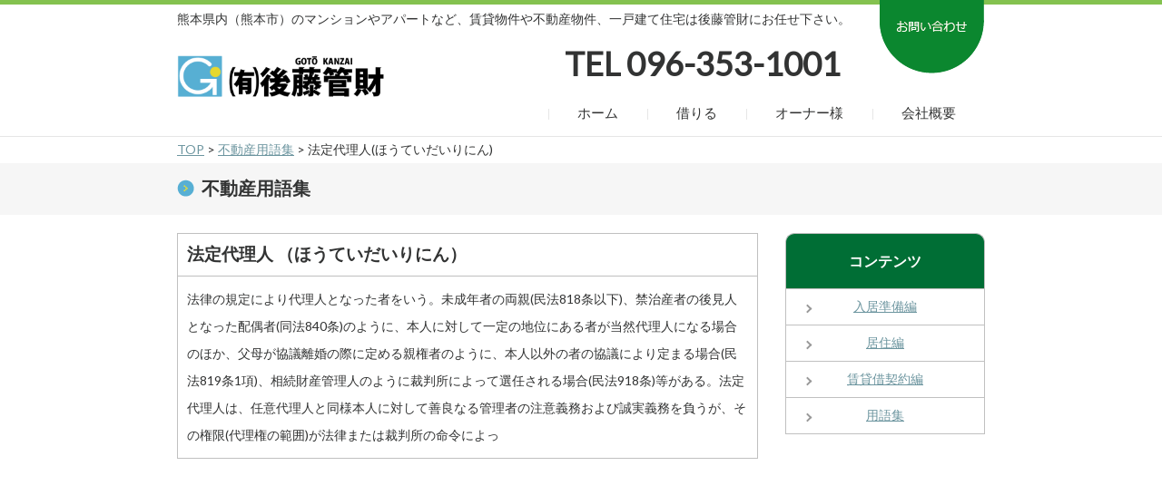

--- FILE ---
content_type: text/html; charset=UTF-8
request_url: https://kanzai510.com/glossary/dateil/?idno=12
body_size: 3738
content:

<?xml version="1.0" encoding="UTF-8"?>


<!DOCTYPE html PUBLIC "-//W3C//DTD XHTML 1.0 Transitional//EN" "http://www.w3.org/TR/xhtml1/DTD/xhtml1-transitional.dtd">

<html xmlns="http://www.w3.org/1999/xhtml" xml:lang="ja" lang="ja">

<head>

<meta http-equiv="Content-Type" content="text/html; charset=utf-8" />

<title>「法定代理人」の情報｜有限会社 後藤管財</title>

<meta name="description" content="熊本の賃貸、不動産、住宅情報なら後藤管財。あなたにピッタリの物件が探せます。物件・賃貸・土地の売買または賃貸管理でお悩みのオーナー様も是非ご相談ください。不動産オーナー不動産用語集や住まい探しに役立つノウハウなどの情報も満載。「法定代理人」ページ" />
<meta name="keywords" content="熊本,後藤管財,不動産,賃貸,アパート,法定代理人" />

<meta http-equiv="Content-Style-Type" content="text/css" />
<meta http-equiv="Content-Script-Type" content="text/javascript" />

<meta name="viewport" content="width=device-width, initial-scale=1.0, minimum-scale=1.0, maximum-scale=1.0, user-scalable=no">

<link rel="canonical" href="https://kanzai510.com/glossary/dateil/?idno=12" />

<link rel="stylesheet" media="screen and (min-width:641px)" href="https://kanzai510.com/css/index.css" type="text/css" />
<link rel="stylesheet" media="screen and (max-width:640px)" href="https://kanzai510.com/css/index_s.css" type="text/css" />

<link rel="stylesheet" href="https://kanzai510.com/css/jquery.bxslider.css" type="text/css" />
<link href="https://fonts.googleapis.com/css?family=Lato" rel="stylesheet" type="text/css" />

<script type="text/javascript" src="https://ajax.googleapis.com/ajax/libs/jquery/1.11.0/jquery.min.js"></script>
<script type="text/javascript" src="https://ajax.googleapis.com/ajax/libs/angularjs/1.3.9/angular.min.js"></script>
<script type="text/javascript" src="https://kanzai510.com/javascript/jquery.bxslider.min.js"></script>

<script src="https://maps.googleapis.com/maps/api/js?key=AIzaSyCyU0kY7bYvlzZ0NzT6rrkROfk8pAFCJ70&callback=initMap"></script>

<script>
    $(function(){
        $("#headmenu").on("click", function() {
            $("#menuul").slideToggle();
        });
    });
</script>

<script>
$(function(){
   $('a[href^=#]').click(function() {
      // スクロールの速度
      var speed = 400;
      // アンカーの値取得
      var href= $(this).attr("href");
      // 移動先を取得
      var target = $(href == "#" || href == "" ? 'html' : href);
      // 移動先を数値で取得
      var position = target.offset().top;
      // スムーススクロール
      $('body,html').animate({scrollTop:position}, speed, 'swing');
      return false;
   });
});
</script>

<script>
$(document).ready(function(){
 
    $(".gotop").hide();
    $(window).on("scroll", function() {
 
        if ($(this).scrollTop() > 100) {
            $('.gotop').fadeIn(500)
            // ↑ (100より小さい時は)ページトップボタンをフェードイン
        } else {
            $('.gotop').fadeOut(500);
            // ↑ それ以外の場合の場合はフェードアウト
        }
         
    // フッター固定する
/*
        scrollHeight = $(document).height(); 
        // ドキュメントの高さ
        scrollPosition = $(window).height() + $(window).scrollTop(); 
        //　ウィンドウの高さ+スクロールした高さ→　現在のトップからの位置
        footHeight = $(".footerw").innerHeight() + 10;
        // フッターの高さ-10
                 
        if ( scrollHeight - scrollPosition  <= footHeight ) {
        // 現在の下から位置が、フッターの高さの位置にはいったら
        //  ".gotop"のpositionをabsoluteに変更し、フッターの高さの位置にする        
            $(".gotop").css({
                "position":"absolute",
                "bottom": footHeight
            });
        } else {
        // それ以外の場合は元のcssスタイルを指定
            $(".gotop").css({
                "position":"fixed",
                "bottom": "10px"
            });
        }
*/
    });
 
});
</script>

<script type="text/javascript">
  (function(i,s,o,g,r,a,m){i['GoogleAnalyticsObject']=r;i[r]=i[r]||function(){
  (i[r].q=i[r].q||[]).push(arguments)},i[r].l=1*new Date();a=s.createElement(o),
  m=s.getElementsByTagName(o)[0];a.async=1;a.src=g;m.parentNode.insertBefore(a,m)
  })(window,document,'script','//www.google-analytics.com/analytics.js','ga');

  ga('create', 'UA-42030850-7', 'auto');
  ga('send', 'pageview');

</script>

<style type="text/css">
.hide {
	display:none;
}
</style>

</head>

<body>

<div id="topcolor" class="clearfix">

    <div id="topblock" class="clearfix">
    
    	<div class="clearfix" id="top_in_block">
    	
        <h1>熊本県内（熊本市）のマンションやアパートなど、賃貸物件や不動産物件、一戸建て住宅は後藤管財にお任せ下さい。</h1>
        
        <a href="https://kanzai510.com/"><img src="https://kanzai510.com/img/rogo.jpg" alt="有限会社後藤管財" class="rogo" /></a>
        
        <a id="headmenu">メニュー</a>
        
        <p class="teltxt">TEL 096-353-1001</p>
                
        </div>
        
        <div id="menuul">
            <ul>
            <li><a href="https://kanzai510.com/" >ホーム</a></li>
            <li><a href="https://kanzai510.com/rent/" >借りる</a></li>
            <!--<li><a href="https://kanzai510.com/buy/" >買う</a></li>
            <li><a href="https://kanzai510.com/sell/" >売る</a></li>-->
            <li><a href="https://kanzai510.com/owner/" >オーナー様</a></li>
            <li><a href="https://kanzai510.com/profile/" >会社概要</a></li>
            </ul>
            <div id="infoblock"><a href="https://kanzai510.com/contact/">問い合わせ</a></div>
        </div>
            
    </div>

</div>

<div id="pankuzu"><a href="https://kanzai510.com/">TOP</a> > <a href="https://kanzai510.com/glossary/">不動産用語集</a> > 法定代理人(ほうていだいりにん)</div>








<div class="top_h2">
<h2>不動産用語集</h2>
</div>

<div id="mainbody" class="glo_data_box clearfix">

    <div id="left_box">
    
        <dl>
        <dt>法定代理人 （ほうていだいりにん）</dt>
        <dd>法律の規定により代理人となった者をいう。未成年者の両親(民法818条以下)、禁治産者の後見人となった配偶者(同法840条)のように、本人に対して一定の地位にある者が当然代理人になる場合のほか、父母が協議離婚の際に定める親権者のように、本人以外の者の協議により定まる場合(民法819条1項)、相続財産管理人のように裁判所によって選任される場合(民法918条)等がある。法定代理人は、任意代理人と同様本人に対して善良なる管理者の注意義務および誠実義務を負うが、その権限(代理権の範囲)が法律または裁判所の命令によっ</dd>
        </dl>
    
    </div>
    
    <div id="right_box">
        
		<div class="con_menu_box">

<dl>
<dt>コンテンツ</dt>
<dd><a href="https://kanzai510.com/introduction/primer/">入居準備編</a></dd>
<dd><a href="https://kanzai510.com/introduction/migration/">居住編</a></dd>
<dd><a href="https://kanzai510.com/introduction/contract/">賃貸借契約編</a></dd>
<dd><a href="https://kanzai510.com/glossary/">用語集</a></dd>
</dl>

</div>
        
    </div>

</div>

<p class="gotop">
<a class="toprbtn" href="#">▲TOPへもどる▲</a>
</p>

<div id="footertopline"></div>


<div id="footerbox" class="clearfix">
    <div id="footerinbox">
    

    	
                
        <div id="footermainbox">
        
        <div id="footerleftbox">
        
            <img src="https://kanzai510.com/img/rogo.png" width="200" alt="" class="rogo" />
            <ul>
            <li>〒860-0004</li>
            <li>熊本市中央区新町1丁目7-13</li>
            <li>TEL 096-353-1001</li>
            <li>熊本県知事（8）第3153号</li>
            </ul>
            
        </div>
        
        <div id="footerrightbox">
        
            <dl>
            <dt><a href="https://kanzai510.com/rent/">借りる</a></dt>
            
							                <dd><a href="/rent/search/kinds/apartment">アパート</a></dd>
                														                <dd><a href="/rent/search/kinds/home">一戸建て</a></dd>
                																																																											    
            </dl>
           
            <!--
            <dl>
            <dt><a href="https://kanzai510.com/buy/">買う</a></dt>
            <dd><a href="">土地</a></dd>
            <dd><a href="">物件</a></dd>
            </dl>
            -->
            
            <dl>
            <dt><a>売る</a></dt>
            <dd><a href="https://kanzai510.com/owner/">物件オーナー様</a></dd>
            </dl>
            
            <dl>
            <dt>お役立ち情報</dt>
            <!-- <dd><a href="https://kanzai510.com/basic_know/">賃貸基礎知識</a></dd> -->
            <dd><a href="https://kanzai510.com/introduction/">住まいの入門講座</a></dd>
            <dd><a href="https://kanzai510.com/glossary/">不動産用語集</a></dd>
            </dl>
            
            <dl>
            <dt>会社情報</dt>
            <dd><a href="https://kanzai510.com/profile/">会社概要</a></dd>
            <!-- <dd><a href="https://kanzai510.com/staff/">スタッフ紹介</a></dd> -->
            <dd><a href="https://kanzai510.com/blog/">スタッフブログ</a></dd>
            <dd><a href="https://kanzai510.com/contact/">お問い合わせ</a></dd>
            </dl>
            
        </div>
        
        </div>
    
    </div>
</div>

<div id="footercopybox" class="clearfix">
    <div id="footercopyinbox">
        <p>(c) 2015 goto kanzai Co., Ltd.</p>
        <!--
        <ul>
        <li><a href="">個人情報</a>　｜　</li>
        <li><a href="">お問い合わせ</a>　｜　</li>
        <li><a href="">サイトマップ</a>　|　</li>
        <li><a href="">ご利用について</a>　｜</li>
        </ul>
        -->
    </div>
</div>

</body>
</html>

--- FILE ---
content_type: text/css
request_url: https://kanzai510.com/css/index.css
body_size: 4401
content:
/* メインスタイル */

html , body {
	font-size:14px;
	font-family:'Lato', 'meiryo', 'メイリオ', 'ms pgothic', 'ms pゴシック', osaka, sans-serif;
	color:#323333;
	margin:0px;
	padding:0px;
	overflow-x: hidden;
}

h1 {
	font-size:100%;
	margin: 7px 0px 5px 0px;
	font-weight: normal;
}

ul {
	list-style:none;
	margin:0px;
	padding:0px;
}

p {
	margin:0px;
	padding:0px;
}

a:link {
	color:#6C959F;
}

a:visited {
	color:#6C959F;
}

a:hover {
	text-decoration:none;
}

.clearfix:after {
	content: "."; 
	display: block; 
	height: 0; 
	font-size:0;	
	clear: both; 
	visibility:hidden;
}

a img:hover {
	opacity:0.8;
}

dl , dt , dd {
	margin:0px;
	padding:0px;
}

#pankuzu {
	width:890px;
	margin:5px auto;
}

.top_h2 {
	background-color:#f6f6f6;
}

.top_h2 h2 {
	font-size: 20px;
	width: 863px;
	margin: 0px auto;
	background-image: url(../img/common/micon.png);
	background-repeat: no-repeat;
	padding: 15px 0px 15px 27px;
	background-position: 0px 18px;
}

h3 {
	margin:0px;
	padding:0px;
}

.con_m_box {
	float:left;
	border:6px solid #c0c0c0;
	margin:20px auto 0px;
	padding:20px;
	box-sizing:border-box;
}

.con_left_box {
	float:left;
}

.con_left_box dl {
	float: left;
	background-color: #fff;
	height: 56px;
	line-height: 56px;
	padding: 0px 7px 0px 3px;
	font-size: 36px;
	margin: 0px 10px 0px 0px;
}

.con_left_box dl dd {
	float: left;
	font-weight: bold;
}

.con_left_box dl dd img {
	float:left;
}

.con_left_box dl dd p {
	float: left;
	margin: 0px 0px 0px 5px;
}

.con_right_box {
	float:left;
	  line-height: 25px;
}

.con_mail_box {
	font-size:20px;
	font-weight:bold;
	text-align:center;
}

.con_mail_box img {
	vertical-align: middle;
	margin: 0px 5px 0px 0px;
}

.con_mail_box {
	margin:10px 0px 0px;
}

.con_mail_box a {
	background: linear-gradient(to bottom, #7bb74e 2%,#3a9359 49%,#33644e 50%,#40664d 51%,#5e9633 100%); /* W3C */
	text-decoration:none;
	display:block;
	width:100%;
	color:#fff;
}

.call_sp {
	display:none;
}

.migra_box #left_body dt , .glossary_box dl dt.gyo_title , .contract_title {
	background-color:#4F4F4F;
}




/* header */

#headmenu {
	display:none;
}

#topcolor {
	border-top:5px solid #84C24F;
	border-bottom:1px solid #E6E5E5;
	height:145px;
	width:100%;
}

#topblock {
	width:890px;
	margin:0px auto;
	position:relative;
}

#topblock img.rogo {
	position:absolute;
	left:5px;
	width:240px;
	margin: 23px 0px 0px -5px;
}

#topblock p {
	font-size: 36px;
	position: absolute;
	right: 159px;
	font-weight: bold;
	top: 36px;
	font-family:'Lato', 'meiryo', 'メイリオ', 'ms pgothic', 'ms pゴシック', osaka, sans-serif;
}

#infoblock {
	position:absolute;
	right:0px;
	top:-25px;
}

#infoblock a {
	background-image: url(../img/common/info_back.png);
	display: block;
	width: 117px;
	height: 95px;
	background-repeat: no-repeat;
	text-indent:-9999px;
}

#infoblock a:hover {
	opacity:0.8;
}


#topblock ul {
	position:absolute;
	right:0px;
	bottom:-100px;
}

#topblock ul li {
	float:left;
	background-image:url(../img/common/line_t.gif);
	background-repeat:no-repeat;
	background-position:left center;
}

#topblock ul li a {
	text-decoration: none;
	font-size: 110%;
	padding: 15px 32px;
	color: #323333;
	/*font-weight:bold;*/
}

#topblock ul li a.check {
	border-bottom:3px solid #fbe80f;
}

#topblock ul li a:hover {
	text-decoration:none;
	border-bottom:3px solid #fbe80f;
}



/* index.php */

#mainbody {
	width:890px;
	margin:0px auto;
	min-height:1200px;
}

#neweste ul {
	float:left;
	margin:0px 0px 30px 0px;
}

#neweste ul li {
	float:left;
	margin:0px 30px 0px 0px;
	width:200px;
}

#neweste ul li:last-child {
	margin:0px;
}

.topmain h2 {
	background-image: url(../img/common/micon.png);
	background-repeat: no-repeat;
	padding: 0px 0px 3px 30px;
	border-bottom: 1px solid #E6E6E6;
	background-position: 0px 3px;
    margin: 30px 0px 20px 0px;
	width:860px;
}

#contbox ul {
	border:1px solid #A6A6A6;
	width:315px;
	height:120px;
	float:left;
	margin:0px 25px 19px 0px
}

#contbox ul li img {
	float:left;
	margin:10px;
}

#contbox ul li {
	float:left;
	width:120px;
}

#contbox ul li a.h3_a {
	color:#000;
}

#contbox ul:nth-of-type(2n) {
	margin:0px 0px 19px 0px
}

#contbox ul li h3 {
	float:left;
	width:185px;
	margin:10px 0px 0px 0px;
}

#contbox ul li a {
	float:left;
	width:185px;
	font-size:95%;
}

#contbox ul li a.top_a {
	width:110px;
}

#mainleft {
	float:left;
	width:685px;
}

#mainright {
	float:left;
	width:205px;
}

#mainright h2 {
	width:175px;
}

#mainright ul {
	margin:10px 0px;
}

#footertop {
	width:890px;
	height:114px;
	margin:50px auto 0px;
	background-image:url(../img/common/footer.png);
	background-repeat:no-repeat;
	background-position:right;
}

#newcon ul li {
	background-image:url(../img/common/yazirushi.png);
	background-repeat:no-repeat;
	line-height:25px;
	background-position: 81px;
}

#newcon ul li p {
	float:left;
}

#newcon ul li a {
	margin:0px 0px 0px 30px;
}

#gmap {
	width:205px;
	height:450px;
}

#sp_menu {
	display:none;
}

.topmain h2.top_new_h2 {
	width:630px;
}

#accesscount {
	margin:10px 0px 0px 0px;
}

#link_box a {
	margin: 0px 25px 0px 0px;
}

#link_box a:nth-of-type(2n) {
	margin: 0px 0px 0px 0px;
}



/* rent */

.search_region , .search_bottom {
	border:8px solid #84C24F ;
	border-radius:5px;
	padding:10px;
	margin: 20px 0px;
}

.search_region h3 , .search_bottom h3 {
	margin: 10px 0px;
}

.search_region ul li , .search_bottom ul li  {
	float:left;
	width: 142px;
	height: 30px;
}

.rent_main input[type="checkbox"] {
	width:20px;
	height:20px;
	vertical-align:middle;
}

.rent_main input[type="submit"] {
	background: linear-gradient(to bottom, #7bb74e 2%,#3a9359 49%,#33644e 50%,#40664d 51%,#5e9633 100%); /* W3C */
	width: 97%;
	height: 48px;
	margin: 20px auto 15px;
	display: block;
	font-size: 24px;
	font-weight: bold;
	color:#fff;
	border:1px solid;
}

.rent_main input[type="submit"]:hover {
	opacity:0.8;
	cursor:pointer;
}

.rent_main select {
	width:40%;
	height:30px;
}

.rent_main .search_region a , .rent_main .search_region span , .rent_main .search_bottom a , .rent_main .search_bottom span {
	margin:0px 0px 0px 5px ;
}

ul.sp_ul {
	display:none;
}









/* search */

#search_main {
	float:left;
	/* width: 660px; */
	margin: 0px 25px 0px 0px;
}

#search_main ul {
	float:left;
	border-bottom:3px solid #84C24F;
	margin: 0px 21px 20px 0px;
	padding: 0px 0px 30px;
}

#search_main ul:nth-of-type(4n) {
	margin:0px;
}


#search_right {
	float:left;
	width: 205px;
}


/* blog */

#blog_main ul {
	border-bottom: 3px solid #c0c0c0;
	padding: 0px;
	margin: 0px 0px 40px;
}

#blog_main .blog_dbox ul:nth-last-child(1) {
	margin: 0px;
}

#blog_main {
	float:left;
	width: 620px;
	margin: 0px 65px 0px 0px;
}

#blog_right {
	float:left;
	width: 205px;
}

#blog_main ul li.blog_title {
	font-size: 24px;
	font-weight: bold;
	margin: 10px 0px;
}

#blog_main ul li.regi_date {
	margin: 10px 0px;
}

#blog_main ul li.blog_txt {
}

#blog_main ul li.staff_name {
	margin:30px 0px 10px;
}

#blog_main div.pager_box ul {
	float:left;
	border:none;
	margin: 15px 0px 0px;
}

.pager_box ul li {
	float:left;
}

.pager_box ul li.pager_num , .pager_box ul li.pager_num_po , .pager_box ul li.first_arrow , 
.pager_box ul li.front_arrow , .pager_box ul li.back_arrow , .pager_box ul li.last_arrow  
{
	margin: 0px 4px;
	border: 1px solid #c0c0c0;
	width: 25px;
	height: 25px;
	line-height: 25px;
	text-align: center;
}

.pager_box ul li a {
	display:block;
}

.pager_bottom_box {
	margin:0px 0px 20px 0px;
}

.err_m {
	color:#F00;
}

#blog_right dl.date_dl {
	margin:20px 0px 0px;
}

#blog_right dl.date_dl dt {
	border-bottom:1px solid #c0c0c0;
	font-size:16px;
	font-weight:bold;
	margin: 0px 0px 10px;
	padding:0px 0px 10px;
}

#blog_right dl.date_dl dd {
	line-height:27px;
}

.blog_body div#blog_right div.cale_title {
	width:205px;
	text-align:center;
}

.blog_body div#blog_right table.calendar {
	width:205px;
	text-align:center;
	border-collapse:collapse;
}

.blog_body div#blog_right table.calendar th {
	border:1px solid #c0c0c0;
	background-color: #999;
	color: #fff;
}

.blog_body div#blog_right table.calendar tr td {
	border:1px solid #c0c0c0;
}




/* detail */

#deta_left {
	width: 270px;
	margin: 0px 40px 0px 0px;
	float: left;
}

#deta_right {
	width:580px;
	float:left;
}

.bx-pager {
	width:580px;
}

.bx-pager img {
	width:114px;
}

ul#detail_tab {
	border-bottom:5px solid #006E35;
	float: left;
	width: 100%;
	margin: 0px 0px 10px 0px;	
}

ul#detail_tab a {
	text-decoration: none;
	display: block;
	width: 103px;
	font-size: 15px;
	font-weight: bold;
}

ul#detail_tab span.checked {
	width: 0px;
	height: 0px;
	border-top: solid 10px #006E35;
	border-right: solid 10px transparent;
	border-bottom: solid 10px transparent;
	border-left: solid 10px transparent;
	position: absolute;
	top: 23px;
	left: 41px;
}

ul#detail_tab li {
	float: left;
	width: 103px;
	text-align: center;
	position:relative;
	padding:0px 0px 7px;
}

a.checked {
	color:#F00;
}

.detail_box div.d_erm_box {
	margin:10px 0px 10px;
	float:left;
}

.detail_box div.d_erm_box ul li {
	float:left;
	background-color:#006E35;
	margin:0px 10px 10px 0px;
	padding:10px;
	color:#fff;
	border-radius: 5px;
	font-weight:bold;
	height: 20px;
	line-height: 20px;
}

.con_mail_box a:hover {
	opacity:0.8;
}

.con_mail_box a img:hover {
	opacity:1;
}

#motion_area1 {
	float:left;
}

.deta_con_box {
	margin:0px 0px 40px;
}

.detail_box div.yazitab {
	float:left;
	width:100%;
}

.detail_box div.yazitab ul {
	float:left;
	width:100%;
}

.detail_box div.yazitab ul li {
	position:relative;
	float:left;
	width:103px;
}


.detail_box div.yazitab span.checked {
	width: 0px;
	height: 0px;
	border-top: solid 10px #006E35;
	border-right: solid 10px transparent;
	border-bottom: solid 10px transparent;
	border-left: solid 10px transparent;
	position: absolute;
	top: -10px;
	left: 41px;
}

.detail_box p.title_p {
	font-size:20px;
	font-weight:bold;
	margin: 15px 0px;
}

.detail_box p.lititle {
	font-size:15px;
	font-weight:bold;
	border-bottom:5px solid #006E35;
	padding:0px 0px 7px;
}

.detail_box ul.est_syo {
	margin:24px 0px;
}

.detail_box ul.est_syo li {
	border-bottom:1px solid #c0c0c0;
	line-height:32px;
	padding:0px 0px 0px 10px;
}

ul.floor_img_data li {
	text-align:center;
}

#map_canvas {
	width:580px;
	height:405px;
	margin-bottom:20px;
}




/* contact */

#ko_box {
	overflow:auto;
	height:300px;
	border:1px solid #c0c0c0;
	padding: 0px 23px 20px;
	line-height: 25px;
}

div.contact_in_box {
	margin:25px 0px 0px 0px;
}

div.contact_in_box dl {
	display:table;
	margin:10px 0px;
}

div.contact_in_box dl dt {
	display:table;
	width:215px;
	background-color:#E6E6E6;
	display:table-cell;
	vertical-align: middle;
	padding:0px 0px 0px 10px;
}

div.contact_in_box dl dd {
	display:table-cell;
	vertical-align: middle;
	padding:5px;
}

div.contact_in_box input {
	border:1px solid #c0c0c0 ;
	width: 650px;
	height: 30px;
}

.contact_box textarea {
	width:650px;
	height:100px;
}

div.con_con_box div.con_m_box {
	margin:0px auto;
}

div.con_con_box {
	margin:0px auto;
	width:560px;
}

.contact_box span.requ {
	color:#F00;
}

.contact_box .con_mtxt {
	margin: 14px 0px;
	line-height: 25px;
}

.contact_box .con_che_box {
	width: 260px;
	margin: 20px auto;
	font-size: 17px;
	text-align: center;
}

.contact_box input[type="submit"] {
	background: linear-gradient(to bottom, #7bb74e 2%,#3a9359 49%,#33644e 50%,#40664d 51%,#5e9633 100%); /* W3C */

	width:100%;
	height:50px;
	border:1px solid #c0c0c0;
	color:#fff;
	margin:0px 0px 20px 0px;
	font-size:25px;
	font-weight:bold;
}

.contact_box input[type="submit"]:hover {
	opacity:0.8;
	cursor:pointer;
}

/* contact conf */

.cont_conf_box div.contact_in_box dl dd {
	border:1px solid #c0c0c0;
	width:650px;
}

/* contact comp */

.contact_com_box ul {
	margin:30px 0px;
}

.contact_com_box ul li:nth-of-type(1) {
	font-size:18px;
	margin:0px 0px 20px
}




/* profile */

.prof_box dl.m_dl {
	/* display: table; */
	margin: 10px 0px;
}

.prof_box .pr_main dt {
	margin:20px 0px 30px;
	font-size:30px;
	text-align:center;
	font-family:"ヒラギノ明朝 ProN W6","HiraMinProN-W6","HG明朝E","ＭＳ Ｐ明朝","MS PMincho","MS 明朝",serif;
	font-weight: bold;
}

.prof_box .pr_main dd {
	line-height:30px;
	border-bottom:1px solid #c0c0c0;
	padding:0px 0px 20px;
	margin:0px 0px 30px;
}


.prof_box dl.m_dl dt {
	margin: 13px 10px 0px 0px;
	width: 220px;
	border-top: 1px solid;
	border-bottom: 1px solid;
	padding: 12px;
	display: table-cell;
	background-color: #E6E6E6;
	font-weight: bold;
}

.prof_box dl.m_dl dd {
	padding: 12px;
	border-top: 1px solid;
	border-bottom: 1px solid;
	margin: 13px 0px 0px 0px;
	width: 608px;
	display: table-cell;
	line-height:30px;
}

.prof_box dl.m_dl dd.sya_dd {
	
}

.prof_box dl.m_dl dd.sya_dd dt {
    border: none;
    /* width: auto; */
    /* margin: 0px 20px 0px 0px; */
    padding: 0px;
    /* display: inline; */
    /* float: left; */
    background-color: transparent;
    /* font-weight: normal; */
}

.prof_box dl.m_dl dd.sya_dd dd {
	width: auto;
	border: none;
	margin: 0px;
	padding: 0px 0px 0px 20px;
	display: block;
}

.prof_box dl.accessmap {
	margin: 20px 0px 70px;
}

.prof_box dl.accessmap dt {
	border-bottom: 1px solid;
	border-top: 1px solid;
	padding: 10px 15px;
}

/* glossary */

.glossary_box ul.menu li {
	float: left;
	margin: 25px 0px;
	padding: 0px 15px 0px 15px;
	border-right: 1px solid #c0c0c0;
	font-size: 19px;
}

.glossary_box ul.menu li:last-child {
	border-right:none;
}

.glossary_box dl dt.gyo_title {
	height:40px;
	line-height:40px;
	width:100%;
	color:#fff;
	margin:0px 0px 10px;
}

.glossary_box dl dt.gyo_title:before {
	content: "";
	background-color:#5BB464;
	width:10px;
	height:40px;
	display:block;
	float:left;
}

.glossary_box dl dt.gyo_title h3 {
	margin:0px 0px 0px 10px;
	float:left;
}

.glossary_box dl.con {
	margin:0px 0px 20px 0px;
	min-height:120px;
}

.glossary_box dl.con dd {
	position: relative;
	float: left;
	margin: 0px 0px 0px 20px;
	line-height: 30px;
}

.glossary_box dl.con dd a {
	margin:0px 0px 0px 15px;
}

.glossary_box dl.con dd:after {
	border-right: 1px solid #999999;
	border-top: 1px solid #999999;
	content: "";
	height: 5px;
	left: 0px;
	position: absolute;
	transform: rotate(45deg);
	top: 12px;
	width: 5px;
}

.glo_data_box #left_box dl {
	margin:20px 0px;
}

.glo_data_box #left_box dl dt {
	border:1px solid #c0c0c0;
	border-bottom:none;
	padding:10px;
	font-size:19px;
	font-weight:bold;
}

.glo_data_box #left_box dl dd {
	border:1px solid #c0c0c0;
	padding:10px;
	line-height:30px;
}

.glossary_box #left_box {
	float:left;
	width: 640px;
	margin: 0px 30px 0px 0px;
}

.glossary_box #right_box {
	float:left;
	width: 220px;
	margin: 20px 0px 0px 0px;
}

.glo_data_box #left_box {
	float:left;
	width: 640px;
	margin: 0px 30px 0px 0px;
}

.glo_data_box #right_box {
	float:left;
	width: 220px;
	margin: 20px 0px 0px 0px;
}



/* footer.php */

#footertopline {
	height:5px;
	background-color:#84C24F ;
}

#footerbox {
	background-color:#F3F3F3;
}

#footerinbox {
	width:890px;
	margin:0px auto;
}

#footercopybox {
	background-color:#006E35;
}

#footerinbox p {
	border-bottom:1px solid #898989;
	padding:15px 0px 20px;
}

#footerinbox dl {
	width:670px;
	float:left;
	margin:0px 0px 12px 0px;
}

#footerinbox dl a {
	/*text-decoration:none;*/
	width:100px;
}

#footerinbox dl dt {
	float:left;
	border:1px solid #898989;
	background-color:#fff;
	border-radius: 2px;
	padding:2px;
	width:100px;
	text-align:center;
	margin:0px 15px 0px 0px;
	color: #6C959F;
}

#footerinbox dl dd:last-child {
	border:none;
}

#footerinbox dl dd {
	float:left;
	margin:0px 10px 0px 0px;
	border-right: 1px solid #898989;
	padding: 0px 14px 0px 0px;
}

#footerleftbox {
	float:left;
	width:220px;
}

#footerleftbox ul {
	margin:15px 0px 0px 0px;
}

#footerrightbox {
	float:left;
	width:630px;
	margin: 0px 0px 15px 30px;
}

#footercopyinbox {
	width:890px;
	margin:0px auto;
	position:relative;
	height:56px;
	line-height:56px;
	color:#fff;
}

#footercopyinbox p {
	float:left;
	color:#fff;
}

#footercopyinbox ul {
	position:absolute;
	right:0px;
	
}

#footercopyinbox ul li {
	float:left;
}

#footercopyinbox ul li:last-child {
	border:none;
}

#footercopyinbox ul li a:link {
	color:#fff;
}

#footercopyinbox ul li a:visited {
	color:#fff;
}

#footermainbox {
	margin:15px 0px 0px;
	float: left;
}

.gotop {
	display:none !important;
}







/* introduciton */

#left_body {
	float:left;
	width: 640px;
	margin: 20px 30px 0px 0px;
}

#right_body {
	float:left;
	width: 220px;
	margin:20px 0px 0px 0px;
}

.intro_box #left_body dl {
	border: 3px solid #c0c0c0;
	width: 309px;
	float: left;
	margin: 10px 10px 0px 0px;
}

.intro_box #left_body dl:nth-of-type(2n) {
	margin:10px 0px 0px 0px;
}

.intro_box #left_body dl dt {
	padding:10px;
}

.intro_box #left_body dl dt a {
	color:#fff;
	display:block;
	width:100%;
	
}

.intro_box #left_body dl dd {
	padding: 0px 10px 10px;
}

.kn_dl dt {
	float:left;
	width:165px;
}

.kn_dl dd {
	float:left;
	width:395px;
}

.kn_dl dd.kn_dl_ddd {
	width:35px;
}

/* primer */



.primer_box #left_body dd {
	line-height: 30px;
	margin: 15px auto 25px;
	width: 596px;
}


/* migration */

.migra_box #left_body dt:before {
	content: "";
	width: 10px;
	background-color: #5BB464;
	height: 40px;
	display: block;
	float: left;
	margin: -8px 10px 0px 0px;
}

.migra_box #left_body dt {
	color: #fff;
	font-size: 16px;
	padding: 8px 0px;
	font-weight: bold;
}

.migra_box #left_body dd {
	line-height: 30px;
	margin: 15px auto 25px;
	width:596px;
}

/* migration */ 

.migra_box #left_body .mirg_in_dl dt {
	background:none;
	color:#323333;
}

/* contract */

.contract_title:before {
	content: "";
	width: 10px;
	background-color: #5BB464;
	height: 39px;
	display: block;
	float: left;
	margin: -8px 10px 0px 0px;
}



.contract_title {
	color: #fff;
	font-size: 16px;
	padding: 8px 0px;
	font-weight: bold;
}

.contr_main_dl {
	margin:0px 0px 25px 0px;
}

.contr_dd {
	line-height:30px;
	  margin: 15px auto 0px;
	  width:596px;
}



/* con_menu */

.con_menu_box dl dt {
	border:1px solid #c0c0c0;
	border-radius: 10px 10px 0px 0px;
	border-bottom:none;
	padding:10px;
	background-color:#006E35;
	color:#fff;
	height:40px;
	line-height:40px;
	font-weight:bold;
	font-size:16px;
}

.con_menu_box dl dd {
	border:1px solid #c0c0c0;
	border-bottom:none;
	padding:10px;
	position:relative;
}

.con_menu_box dl dd:before {
	border-right: 2px solid #999999;
	border-top: 2px solid #999999;
	content: "";
	height: 5px;
	left: 20px;
	position: absolute;
	transform: rotate(45deg);
	top: 18px;
	width: 5px;
}

.con_menu_box dl dd a {
	display:block;
	width:100%;
}

.con_menu_box dl dd:last-child {
	border-bottom:1px solid #c0c0c0;
}

.con_menu_box dl {
	text-align:center;
}


/* owner */

.owner_top_img {
	border:1px solid #cccccc;
	margin:20px 0px ;
	display:block;
}

.owner_box h2 {
	height: 40px;
    line-height: 40px;
    width: 100%;
    color: #fff;
    margin: 0px 0px 10px;
	background-color: #4F4F4F;
}

.owner_box h2:before {
    content: "";
    background-color: #5BB464;
    width: 10px;
    height: 40px;
    display: block;
    float: left;
	margin: 0px 15px 0px 0px;
}

.owner_box div.owner_in_box ul {
	line-height:30px;
	margin:20px 0px;
	padding: 0px 20px;
}

.owner_box ul.num_ul {
	list-style-type:decimal;
	margin: 20px 0px 20px 20px;
}

.owner_box div.owner_in_box dl {
	line-height:30px;
	margin:20px 0px;
	padding: 0px 20px;
}

.owner_box div.owner_in_box dl dt {
	font-weight:bold;
}

.owner_box .owner_con {
	margin: 0px auto 40px;
    float: none;
}
	


/* IE11 */
@media screen and (-ms-high-contrast: active), (-ms-high-contrast: none) {

/* introduction */
::-ms-backdrop , .contract_title:before , .migra_box #left_body dt::before {
	height: 35px;
}

::-ms-backdrop , .new_e_ul a{
	line-height:20px;
}

::-ms-backdrop , .newes_t_a {
	margin:0px 0px 5px 0px;
	display:block;
}

::-ms-backdrop , .cntbox_a_txt {
	margin:2px 0px 0px 0px;
	display:block;
	line-height:20px;
}

::-ms-backdrop , body {
	line-height:20px;
}

}




























--- FILE ---
content_type: text/css
request_url: https://kanzai510.com/css/index_s.css
body_size: 3216
content:
/* メインスタイル */

html , body {
	font-size:20px;
	color:#323333;
	font-size:90%;
	margin:0px;
	padding:0px;
}

h1 {
	font-size:100%;
	margin: 7px 0px 5px 0px;
	font-weight: normal;
	display:none;
}

ul {
	list-style:none;
	margin:0px;
	padding:0px;
}

p {
	margin:0px;
	padding:0px;
}

a {
	text-decoration:none;
}

a:link {
	color:#6C959F;
}

a:visited {
	color:#6C959F;
}

a:hover {
	text-decoration:none;
}

img {
	width:100%;
}

.clearfix:after {
	content: "."; 
	display: block; 
	height: 0; 
	font-size:0;	
	clear: both; 
	visibility:hidden;
}

a img:hover {
	opacity:0.8;
}

dl , dt , dd {
	margin:0px;
	padding:0px;
}

#pankuzu {
	margin:5px 10px;
}

.top_h2 {
	background-color:#f6f6f6;
}

.top_h2 h2 {
	font-size: 20px;
	margin: 0px auto;
	background-image: url(../img/common/micon.png);
	background-repeat: no-repeat;
	padding: 15px 0px 15px 37px;
	background-position: 10px 18px;
}

h3 {
	margin:0px;
	padding:0px;
}

.con_m_box {
	border:6px solid #c0c0c0;
	background-color:#f5f5f5;
	margin:0px 0px 0px;
	padding:10px;
}

.con_m_box img {
	width:30px;
}

.con_left_box {
}

.con_left_box dl {
	background-color: #fff;
	line-height: 56px;
	padding: 0px 7px 0px 3px;
	font-size: 190%;
	margin: 0px 5px 0px;
}

.con_left_box dl dd {
	font-weight: bold;
}

.con_left_box dl dd img {
	float:left;
	margin: 10px 5px;
}

.con_left_box dl dd p {
	margin: 0px 0px 0px 5px;
}

.con_right_box {
	line-height: 25px;
}

.con_mail_box {
	font-size:100%;
	font-weight:bold;
	text-align:center;
}

.con_mail_box img {
	vertical-align: middle;
	margin: 0px 5px 0px 0px;
}

.con_mail_box {
	margin:10px 0px 0px;
}

.con_mail_box a {
	background: -webkit-linear-gradient(top,  #7bb74e 2%,#3a9359 49%,#33644e 50%,#40664d 51%,#5e9633 100%); /* Chrome10+,Safari5.1+ */
	background: linear-gradient(to bottom,  #7bb74e 2%,#3a9359 49%,#33644e 50%,#40664d 51%,#5e9633 100%); /* W3C */
	text-decoration:none;
	display:block;
	width:100%;
	color:#fff;
}

.call_pc {
	display:none;
}


/* index.php */

#topcolor {
}


#image-bloc {
	
}

.topmain h2 {
	background-image: url(../img/common/micon.png);
	background-repeat: no-repeat;
	padding: 0px 0px 3px 30px;
	background-position: 0px 3px;
	margin: 30px 0px 20px 10px;
}

.topimg_main_box {
	display:none;
}

#sp_menu ul li {
	background: -webkit-linear-gradient(top,  #7bb74e 2%,#3a9359 49%,#33644e 50%,#40664d 51%,#5e9633 100%); /* Chrome10+,Safari5.1+ */
	background: linear-gradient(to bottom,  #7bb74e 2%,#3a9359 49%,#33644e 50%,#40664d 51%,#5e9633 100%); /* W3C */
	margin:15px 10px ;
	text-align:center;
	padding:15px 0px;
}

#sp_menu ul li a {
	color:#fff;
	display:block;
	width:100%;
	font-weight:bold;
	font-size:25px;
}

#accesscount {
	display:none;
}





/* rent */

.rent_main input[type="submit"] {
	background: -webkit-linear-gradient(top,  #7bb74e 2%,#3a9359 49%,#33644e 50%,#40664d 51%,#5e9633 100%); /* Chrome10+,Safari5.1+ */
	background: linear-gradient(to bottom,  #7bb74e 2%,#3a9359 49%,#33644e 50%,#40664d 51%,#5e9633 100%); /* W3C */

	width: 97%;
	height: 48px;
	margin: 20px auto 15px;
	display: block;
	font-size: 24px;
	font-weight: bold;
	color: #fff;
	border: 1px solid;
}

img.rogo {
	width:150px;
}

#menuul {
	display:none;
}

#menuul ul li a , #infoblock a {
	border-bottom: 1px solid #c0c0c0;
	line-height: 45px;
	display: block;
	padding: 0px 0px 0px 10px;
}

.teltxt {
	display:none;
}

#headmenu {
	display: block;
	padding: 7px;
	border: 1px solid #c0c0c0;
	width: 72px;
	text-align: center;
	float: right;
	border-radius: 5px;
}

#top_in_block {
	padding: 15px 10px;
	border-bottom:1px solid #c0c0c0;
}

ul.pc_ul {
	display:none;
}

ul.sp_ul li {
	position:relative;
}

ul.sp_ul li input[type="checkbox"] {
	display:none;
}

ul.sp_ul li label {
	display:block;
	width:100%;
	border-top:1px solid #c0c0c0;
	padding:20px 10px;
	box-sizing:border-box;
}

ul.sp_ul li:last-child {
	border-bottom:1px solid #c0c0c0;
}

ul.sp_ul li label:after {
	content: "";
	width: 30px;
	height: 30px;
	background-size: 30px;
	background-image: url(../img/common/c_off.gif);
	background-repeat: no-repeat;
	position: absolute;
	right: 23px;
	top: 14px;
}

ul.sp_ul li input[type="checkbox"]:checked + label {
	background-color:#060;
	color:#fff;
}

ul.sp_ul li input[type="checkbox"]:checked + label:after {
	background-image:url(../img/common/c_on.gif);
}


.rent_main h3 {
	padding:0px 0px 0px 10px;
	margin:20px 0px;
	font-size:17px;
}

.rent_main .price_box {
	border-top:1px solid #c0c0c0;
	border-bottom:1px solid #c0c0c0;
	padding:20px 0px;
}

.rent_main .price_box select {
	border: 1px solid #c0c0c0;
	width: 94%;
	margin: 0px 10px;
	height: 40px;
}

.rent_main .price_box span {
	margin: 15px 0px;
	width: 100%;
	display: block;
	text-align: center;
}









/* index */

#neweste ul li {
	float: left;
	width: 100%;
	border-top: 1px solid #E6E6E6;
	padding: 13px 0px 13px 8px;
	box-sizing:border-box;
}

#neweste ul li:last-child {
	border:1px solid #E6E6E6;
}

#neweste ul li img {
	width:100px;
	float:left;
	margin:0px 15px 0px 0px;
}

#mainbody {
	width: 100%;
	min-height:200px;
}

#contbox {
	
}

#contbox img {
	width:50px;
}

#contbox ul {
	float:left;
	padding:10px;
	box-sizing:border-box;
	width:100%;
	border-top:1px solid #E6E6E6;
}

#contbox ul:last-child {
	border-bottom:1px solid #E6E6E6;
}

.img_ul {
	float:left;
}

.con_ul_title {
	float: left;
	width: 70%;
	margin: 0px 0px 0px 10px;
}

#newcon ul li {
	float:left;
	padding:10px;
	box-sizing:border-box;
	width:100%;
	border-top:1px solid #E6E6E6;
}

#newcon ul li:last-child {
	border-bottom:1px solid #E6E6E6;
}

.com_photo {
}

#gmap {
	height:250px;
}

#mainright {
	padding: 0px 10px;
}

#mainright ul {
	margin:20px 0px;
}




	
/* detail */


.bx-pager {
	margin:0px 10px;
}

.bx-pager img {
	width:114px;
}

ul#detail_tab {
	border-bottom:5px solid #006E35;
	float: left;
	width: 100%;
	margin: 0px 0px 10px 0px;	
}

ul#detail_tab a {
	text-decoration: none;
	display: block;
	width: 103px;
	font-size: 15px;
	font-weight: bold;
}

ul#detail_tab span.checked {
	width: 0px;
	height: 0px;
	border-top: solid 10px #006E35;
	border-right: solid 10px transparent;
	border-bottom: solid 10px transparent;
	border-left: solid 10px transparent;
	position: absolute;
	top: 23px;
	left: 41px;
}

ul#detail_tab li {
	float: left;
	width: 103px;
	text-align: center;
	position:relative;
	padding:0px 0px 7px;
}

a.checked {
	color:#F00;
}

.detail_box div.d_erm_box {
	margin:10px 10px 10px;
}

.detail_box div.d_erm_box ul li {
	float:left;
	background-color:#006E35;
	margin:0px 10px 10px 0px;
	padding:10px;
	color:#fff;
	border-radius: 5px;
	font-weight:bold;
	height: 20px;
	line-height: 20px;
}

.con_mail_box a:hover {
	opacity:0.8;
}

.con_mail_box a img:hover {
	opacity:1;
}

#motion_area1 {
	
}

.deta_con_box {
	margin:0px 10px 40px;
}

.detail_box div.yazitab {
	float:left;
	width:100%;
}

.detail_box div.yazitab ul {
	float:left;
	width:100%;
}

.detail_box div.yazitab ul li {
	position:relative;
	float:left;
	width:103px;
}


.detail_box div.yazitab span.checked {
	width: 0px;
	height: 0px;
	border-top: solid 10px #006E35;
	border-right: solid 10px transparent;
	border-bottom: solid 10px transparent;
	border-left: solid 10px transparent;
	position: absolute;
	top: -10px;
	left: 41px;
}

.detail_box p.title_p {
	font-size:20px;
	font-weight:bold;
	margin: 15px 10px;
}

.detail_box p.lititle {
	font-size:15px;
	font-weight:bold;
	border-bottom:5px solid #006E35;
	padding:0px 0px 7px 10px;
}

.detail_box ul.est_syo {
	margin:24px 0px;
}

.detail_box ul.est_syo li {
	border-bottom:1px solid #c0c0c0;
	line-height:32px;
	padding:0px 0px 0px 10px;
}

ul.floor_img_data li {
	text-align:center;
}

.floor_img_data img {
	width:auto;
	margin: 0px 0px 40px;
}

#map_canvas {
	width:95%;
	margin:0px auto 20px;
	height:405px;
}

.slideindex_a {
	height: 50px;
	display: block;
	float: left;
	width: 23%;
	margin: 1%;
	overflow: hidden;
}

.bx-wrapper img {
	max-width: 94% !important;
	display: block !important;
	margin: 0 3%;
}




/* search */

#search_main ul {
	border-top:1px solid #c0c0c0;
	padding:10px 0px;
}

#search_main ul li.se_li_left {
	float:left;
	width:30%;
	margin:0px 10px 0px 10px;
}

#search_main ul li.se_li_right {
	float:left;
}




/* contact */

.contact_box .con_mtxt {
	margin:10px 10px;
}

.contact_in_box {
	padding:0px 10px;
}

.contact_in_box dl dd {
	margin:10px 0px;
}

.contact_in_box textarea {
	border:1px solid #c0c0c0;
	box-sizing:border-box;
	width:100%;
	height:180px;
}

.contact_in_box input {
	border:1px solid #c0c0c0;
	height: 30px;
	box-sizing:border-box;
	width:100%;
}

#ko_box {
	overflow:auto;
	height:200px;
	border:1px solid #c0c0c0;
	padding: 0px 23px 20px;
	line-height: 25px;
	margin:0px 10px;
}

.con_che_box {
	position:relative;
	text-align: center;
	margin: 20px 0px;
}

.con_che_box input[type="checkbox"] {
	display:none;
}

.con_che_box label {
	display: block;
	box-sizing: border-box;
	height: 50px;
	padding: 0px;
	line-height: 50px;
	border-top: 1px solid #c0c0c0;
	border-bottom: 1px solid #c0c0c0;
}

.con_che_box label:after {
	content: "";
	width: 30px;
	height: 30px;
	background-size: 30px;
	background-image: url(../img/common/c_off.gif);
	background-repeat: no-repeat;
	position: absolute;
	right: 23px;
	top: 8px;
}

.con_che_box input[type="checkbox"]:checked + label {
	background-color:#060;
	color:#fff;
}

.con_che_box input[type="checkbox"]:checked + label:after {
	background-image:url(../img/common/c_on.gif);
}

.contact_box input[type="submit"] {
	background: -webkit-linear-gradient(top,  #7bb74e 2%,#3a9359 49%,#33644e 50%,#40664d 51%,#5e9633 100%); /* Chrome10+,Safari5.1+ */
	background: linear-gradient(to bottom,  #7bb74e 2%,#3a9359 49%,#33644e 50%,#40664d 51%,#5e9633 100%); /* W3C */
	width:90%;
	height:50px;
	border:1px solid #c0c0c0;
	color:#fff;
	margin:0px auto 20px;
	font-size:25px;
	font-weight:bold;
	display:block;
}

.err_m {
	color: #F00;
}

.cont_conf_box dl {
	margin:20px 0px;
}

.cont_conf_box dl dt {
	border:1px solid #c0c0c0;
	height:30px;
	line-height:30px;
	background-color:#c0c0c0;
	color:#fff;
	padding:0px 0px 0px 10px;
}

.cont_conf_box dl dd {
	border: 1px solid #c0c0c0;
	height: 30px;
	line-height: 30px;
	margin: 0px;
	border-top: none;
	padding:0px 0px 0px 10px;
}




/* footer */

.footer_p {
	margin:20px 10px;
}

#footermainbox {
	padding:20px 10px ;
	border-top:1px solid #c0c0c0;
}

#footerrightbox {
	display:none;
}

#footerleftbox ul {
	margin:10px 0px;
}

#footercopybox {
	background-color:#006E35;
	color:#fff;
	padding:10px 10px;
}

.gotop {
    position: fixed;
    right: 5px ;
    bottom: 20px;
	margin-bottom:0px;
}

.toprbtn, .toprbtn:link , .toprbtn:visited {
	display: block;
	border: 1px solid #c0c0c0;
	padding: 12px;
	background: #000;
	border-radius: 4px;
	-webkit-border-radius: 4px;
	-moz-border-radius: 4px;
	color: #fff;
}





/* introduction */

.intro_box #left_body {
	padding:0px 10px;
	box-sizing: border-box;
}

.intro_box dl {
	margin:20px 0px;
}

.intro_box dd {
	margin:10px 0px 0px;
}

.migra_box #left_body dt , .glossary_box dl dt.gyo_title , .contract_title {
	background-color:#4F4F4F;
}

.contract_title {
	color: #fff;
	font-size: 16px;
	padding: 8px 0px 8px 10px;
	font-weight: bold;
}


#left_body dd.contr_dd {
	line-height: 30px;
	margin: 15px auto 25px;
	padding: 0px 10px;
}

.migra_box #left_body .mirg_in_dl dt {
	background: none;
	color: #323333;
}

.migra_box #left_body dt:before {
	content: "";
	width: 10px;
	background-color: #5BB464;
	display: block;
	float: left;
	margin: -8px 10px 0px 0px;
}







/* con_menu */

.con_menu_box dl dt {
	border-top: 1px solid #c0c0c0;
	height: 35px;
	line-height: 35px;
	text-align: center;
	background-color: #c0c0c0;
	color: #fff;
	font-weight: bold;
	font-size: 17px;

}

.con_menu_box dl dd {
	border-top: 1px solid #c0c0c0;
	height: 35px;
	line-height: 35px;
	padding: 5px 0px 5px 10px;
	margin: 0px;
}

.con_menu_box dl dd:last-child {
	border-bottom: 1px solid #c0c0c0;
}

.con_menu_box dl dd a {
	display:block;
}




/* glossary */

.glossary_box dl dt.gyo_title {
	height: 40px;
	line-height: 40px;
	width: 100%;
	color: #fff;
	padding:0px 0px 0px 10px;
	box-sizing: border-box;
}

.glossary_box dl dd {
	height: 40px;
	line-height: 40px;
	border:1px solid #c0c0c0;
	padding:0px 0px 0px 10px;
	box-sizing: border-box;
}

.glossary_box dl dd a {
	display:block;
}

.glossary_box ul.menu li {
	float: left;
	padding: 10px 4%;
	margin:5px 1%;
	border:1px solid #c0c0c0;
	border-radius:3px;
}

.glossary_box ul.menu li a {
	display:block;
}

.glo_data_box #left_box dl dt {
	border-top: 1px solid #c0c0c0;
	padding: 10px;
	font-size: 19px;
	font-weight: bold;
}

.glo_data_box #left_box dl dd {
	border-top: 1px solid #c0c0c0;
	padding: 10px;
	line-height:30px;
}




/* profile */

.prof_box dl.m_dl {
	display: table;
	margin: 10px 0px;
}

.prof_box .pr_main dt {
	margin:20px 0px 30px;
	font-size:30px;
	text-align:center;
	font-family:"ヒラギノ明朝 ProN W6","HiraMinProN-W6","HG明朝E","ＭＳ Ｐ明朝","MS PMincho","MS 明朝",serif;
	font-weight: bold;
}

.prof_box .pr_main dd {
	line-height:30px ;
	border-bottom:1px solid #c0c0c0 ;
	margin:0px 0px 30px ;
	padding:0px 10px 20px ;
}

.prof_box dl.m_dl dt {
	margin: 13px 10px 0px 0px;
	width: 25%;
	border-top: 1px solid;
	border-bottom: 1px solid;
	padding: 12px;
	display: table-cell;
	background-color: #E6E6E6;
	font-weight: bold;
}

.prof_box dl.m_dl dd {
	padding: 12px;
	border-top: 1px solid;
	border-bottom: 1px solid;
	margin: 13px 0px 0px 0px;
	width: 608px;
	display: table-cell;
	line-height:30px;
}

.prof_box dl.m_dl dd.sya_dd dt {
	border: none;
	width: auto;
	margin: 0px 20px 0px 0px;
	padding: 0px;
	display: inline;
	float: left;
	background-color: transparent;
	font-weight: normal;
}

.prof_box dl.m_dl dd.sya_dd dd {
	width: auto;
	border: none;
	margin: 0px;
	padding: 0px;
	display: inline;
}

.prof_box dl.accessmap dt {
	border-bottom: 1px solid;
	border-top: 1px solid;
	padding: 10px 15px;
}

.prof_box #map_canvas {
	width:95% !important;
	margin:10px auto 30px;
}




/* blog */

#blog_main {
	min-height:100px;
}

.blog_body .clen_dl {
	display:none;
}

.blog_body .acaiv_dl dt {
	border-top:1px solid #c0c0c0;
	height:40px;
	line-height:40px;
	text-align:center;
	background-color:#c0c0c0;
	color:#fff;
	font-weight:bold;
	font-size:17px;
}

.blog_body .acaiv_dl dd {
	border-top:1px solid #c0c0c0;
	height:40px;
	line-height:40px;
	padding:0px 0px 0px 10px;
}

.blog_body .acaiv_dl a {
	display:block;
}

/* owner */

.owner_top_img {
	display:none;
}

.owner_box {
	padding:0px 10px ;
	box-sizing: border-box;
}

.owner_box h2 {
    width: 100%;
    color: #fff;
    background-color: #4F4F4F;
    padding: 10px;
}

.owner_box ul {
	line-height:30px;
	margin:20px 0px;
	padding: 0px 20px;
}

.owner_box ul.num_ul {
	list-style-type:decimal;
	margin: 20px 0px 20px 20px;
}

.owner_box dl {
	line-height:30px;
	margin:20px 0px;
	padding: 0px 20px;
}

.owner_box dl dt {
	font-weight:bold;
}

.owner_box .con_left_box dl dd img {
    float: left;
    margin: 0px 5px;
}





--- FILE ---
content_type: text/plain
request_url: https://www.google-analytics.com/j/collect?v=1&_v=j102&a=1658348916&t=pageview&_s=1&dl=https%3A%2F%2Fkanzai510.com%2Fglossary%2Fdateil%2F%3Fidno%3D12&ul=en-us%40posix&dt=%E3%80%8C%E6%B3%95%E5%AE%9A%E4%BB%A3%E7%90%86%E4%BA%BA%E3%80%8D%E3%81%AE%E6%83%85%E5%A0%B1%EF%BD%9C%E6%9C%89%E9%99%90%E4%BC%9A%E7%A4%BE%20%E5%BE%8C%E8%97%A4%E7%AE%A1%E8%B2%A1&sr=1280x720&vp=1280x720&_u=IEBAAEABAAAAACAAI~&jid=1452729441&gjid=1408352207&cid=1415092301.1769638682&tid=UA-42030850-7&_gid=212122967.1769638682&_r=1&_slc=1&z=1354498880
body_size: -450
content:
2,cG-J08WLQCL4L